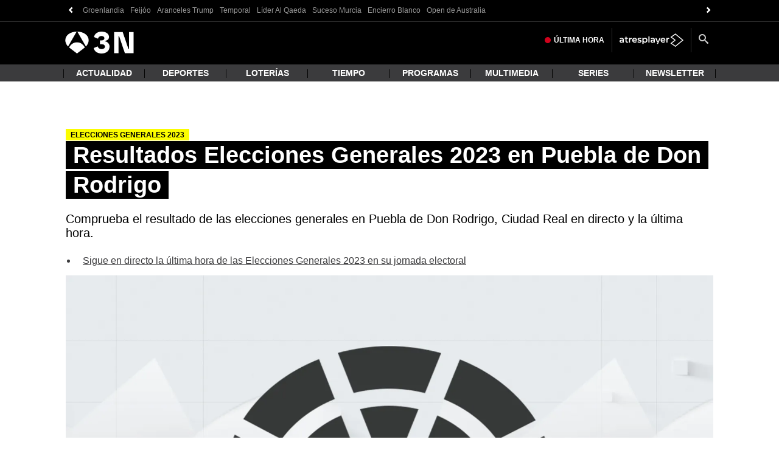

--- FILE ---
content_type: text/javascript
request_url: https://cdnjs.atresmedia.com/load/webapp/1.c1e12a17c5029c1b4622.js
body_size: 5572
content:
(window.webpackJsonp=window.webpackJsonp||[]).push([[1],{FnWV:function(e,t,n){"use strict";n.d(t,"b",(function(){return o})),n.d(t,"a",(function(){return a}));var r=n("NmJ3");function o(){var e,t=arguments.length>0&&void 0!==arguments[0]?arguments[0]:document;window._taboola=window._taboola||[],window._taboola.push({article:"auto",url:window.location.href}),window._taboola.push({mode:"alternating-thumbnails-a",container:null===(e=t.querySelector("[id^='taboola-container-']"))||void 0===e?void 0:e.id,placement:"Below Article Thumbnails",target_type:"mix"}),window._taboola.push({flush:!0})}var a=function(){Object(r.injectExternalScript)("https://cdn.taboola.com/libtrc/atresmedia-network/loader.js",!0).then((function(){o()})),window.performance&&"function"==typeof window.performance.mark&&window.performance.mark("tbl_ic")}},NmJ3:function(e,t,n){"use strict";n.r(t),n.d(t,"injectExternalScript",(function(){return r})),n.d(t,"injectExternalStyledsheet",(function(){return o}));var r=function(e,t){var n=arguments.length>2&&void 0!==arguments[2]?arguments[2]:document.body,r=arguments.length>3&&void 0!==arguments[3]&&arguments[3],o=arguments.length>4?arguments[4]:void 0,a=arguments.length>5?arguments[5]:void 0;return new Promise((function(i,c){if(document.querySelector('script[src="'.concat(e,'"]')))i();else{var s=document.createElement("script");if(s.src=e,s.type="text/javascript",t&&(s.async=!0),r&&(s.defer=!0),s.onload=function(){return o?o():i()},s.onerror=function(){return c()},s.onabort=function(){return c()},"first"===n){var d=document.getElementsByTagName("script")[0];d.parentNode.insertBefore(s,d)}else n.appendChild(s);a&&Object.keys(a).forEach((function(e){s.setAttribute(e,a[e])}))}}))},o=function(e){return new Promise((function(t,n){if(document.querySelector('link[href="'.concat(e,'"]')))t();else{var r=document.createElement("link");r.setAttribute("rel","stylesheet"),r.href=e,r.onload=function(){return t()},r.onerror=function(){return n()},r.onabort=function(){return n()},document.head.appendChild(r)}}))}},SpRr:function(e,t,n){"use strict";n.d(t,"a",(function(){return r}));var r=function(){var e="";return window.s&&(e=window.s.marketingCloudVisitorID||window.s.visitor.getMarketingCloudVisitorID()),e}},bpAb:function(e,t,n){"use strict";n.r(t);var r=n("JTY7"),o=n("vfEO"),a=n("7Qib"),i=n("oxDv"),c=function(){var e=arguments.length>0&&void 0!==arguments[0]?arguments[0]:document,t=arguments.length>1?arguments[1]:void 0,n=e.querySelector(t),r=document.createElement("section");r.className="container";var o=e.querySelector('[data-format="40120"]')||e.querySelector('[data-position="middle1"]');n&&(a.l?(o&&o.remove(),r.innerHTML='<div class="col-xs-12 col-sm-12 col-md-12 col-lg-12">\n    <div class="adv">\n      <p class="adv__tag">Publicidad</p>\n      <div class="sas-container" data-format="40120" id="sas_40120_05"></div>\n    </div>\n  </div>'):o&&o.parentElement&&r.appendChild(o.parentElement),n.appendChild(r))},s=n("yBmf"),d=n("FHch"),l=function(e,t){var n=Object(s.a)();!function(e){var t=e.querySelector(".article-main__content");t&&(t.style.minHeight="20px")}(e),t||e.querySelectorAll("[id^=elections]").forEach((function(e){var t=e.nextElementSibling,n="".concat(t.innerHTML.substring(t.innerHTML.indexOf("/1/"),t.innerHTML.indexOf(".html")),".html"),r=t.innerHTML.substring(t.innerHTML.indexOf("elecciones"),t.innerHTML.indexOf("/static/")),o=document.getElementsByTagName("head")[0],a=document.createElement("link");a.id="myCss",a.rel="stylesheet",a.type="text/css",a.href="/".concat(r,"/static/css/main.css"),a.media="all",o.appendChild(a);var i=document.createElement("script");i.setAttribute("src","/".concat(r,"/static/js/main.js")),i.id="myScript",i.onload=function(){document.dispatchEvent(new CustomEvent("script-load")),window.atresmedia_elecciones(e,n)},document.body.appendChild(i)}));var r,o,l,u=document.querySelector("footer.site-footer")?"footer.site-footer":"footer.footer";if(a.j)if(t)a.k&&(Object(d.a)(e),function(e){var t=e.querySelector(".L6-Main .L6-sidebar.L6-sticky")||e.querySelector(".L6-Main .L6-sidebar"),n=document.querySelector("footer.L6-Footer");if(n&&t){var r=document.createElement("div");r.className="L6-Main L6-sidebar__ads",r.appendChild(t),n.before(r)}}(e)),r=document.querySelector('.L6-Main aside.ads.mega div[data-position="top2"]')||document.querySelector('.L6-Main div[data-position="top2"]'),o=r?r.closest("aside"):r,l=document.querySelector("footer.L6-Footer"),o&&l&&l.before(o),function(e){var t=document.querySelector(".mod-prefooter"),n=document.querySelector(e);if(t&&n){var r=t.parentElement.parentElement;n.parentElement.insertBefore(r,n)}}(u);else{a.k&&(Object(d.a)(e),function(e){var t=e.querySelector(".L6-Main .L6-sidebar.L6-sticky")||e.querySelector(".L6-Main .L6-sidebar");t&&t.remove()}(e)),function(){var e=document.querySelector('.L6-Main aside.ads.mega div[data-position="top2"]'),t=e?e.closest("aside"):null;if(!t){var n=document.querySelector(".adv.adv__footer");n&&(t=n.parentElement)}t&&t.remove()}();var m=e.querySelector('[data-mod^="modulo-menu"]');m&&m.remove(),function(e){var t=e.querySelector(".mod-prefooter");t&&t.parentElement.parentElement.remove()}(e)}a.k&&(t?(function(e){var t=arguments.length>1&&void 0!==arguments[1]&&arguments[1],n=document.querySelector(".tab.tab--articles"),r=t?document.querySelector(".mod-ligatus"):document.querySelector(e);if(n&&r){var o=n.parentNode,a=document.createElement("div");a.className="container",a.appendChild(n),r.parentElement.insertBefore(a,r),0===o.children.length&&o.remove()}}(u),function(e){var t=document.querySelector(".contenedorpubliglobal"),n=document.querySelector(e);t&&n&&n.parentElement.insertBefore(t,n)}(u)):(function(e){var t=e.querySelector(".tab.tab--articles");if(t){var n=t.parentNode;t.remove(),0===n.children.length&&n.remove()}}(e),function(e){var t=e.querySelector(".contenedorpubli");t&&t.parentElement&&t.parentElement.remove()}(e))),e.querySelector("[data-position=roba2][data-sizesd]")||((a.b||a.l||i.u||i.y||i.s||i.c||i.v||i.m||i.j||a.e||i.B||i.r||i.z||i.A||i.G||i.d)&&(t?(function(e){var t=document.querySelectorAll("div.container > .section-header")[0];if(t){var n=document.querySelector(e),r=t.nextElementSibling;r&&n&&n.nextElementSibling&&(n.nextElementSibling.insertBefore(t,n),n.nextElementSibling.insertBefore(r,n))}}(u),function(e){var t=document.querySelector(".mod-ad-top-2");if(!t){var n=document.querySelector(".adv.adv__footer");n&&(t=n.parentElement)}var r=document.querySelector(e);t&&r&&r.parentElement.insertBefore(t,r)}(u),function(e){var t=arguments.length>1&&void 0!==arguments[1]&&arguments[1],n=document.querySelector(".section-related");if(n){if(t){var r=document.createElement("div");r.className="container",r.appendChild(n),n=r}var o=document.querySelector(e);n&&o&&o.parentElement.insertBefore(n,o)}}(u,!a.b)):(function(e){var t=e.querySelector(".mod-ad-top-2");if(!t){var n=e.querySelector(".adv.adv__footer");n&&(t=n.parentElement)}t&&t.remove()}(e),function(e){var t=e.querySelectorAll("div.container > .section-header")[0];if(t){var n=t.nextElementSibling;n&&(t.remove(),n.remove())}}(e),function(e){var t=e.querySelector(".section-related");t&&t.remove()}(e))),n||(a.l&&c(t?document:e,".container-fluid"),(a.b||i.u||i.y||i.s||i.c||i.v)&&c(document,".module-interior"),(a.e||i.B||i.r||i.z||i.A||i.G||a.j)&&a.k&&function(e,t){var n=arguments.length>2&&void 0!==arguments[2]?arguments[2]:document,r=arguments.length>3&&void 0!==arguments[3]&&arguments[3],o=n.querySelector(e),a=n.querySelector(t);a&&o&&(r?a.parentElement.appendChild(o.parentNode):a.parentElement.insertBefore(o.parentNode,a))}('[data-format="40120"]',".mod-sticky",e,!0)))},u=function(e){var t=document.createElement("div");t.id="loader";var n=document.createElement("div");n.id="divLoader",n.appendChild(t);var r=document.createElement("style");r.textContent="#loader {\n    border: 16px solid #f3f3f3;\n    border-radius: 50%;\n    border-top: 16px solid #9a9a9a;\n    margin: 15% auto;\n    width: 120px;\n    height: 120px;\n    -webkit-animation: spin 2s linear infinite; /* Safari */\n    animation: spin 2s linear infinite;\n  }\n\n  @-webkit-keyframes spin {\n    0% { -webkit-transform: rotate(0deg); }\n    100% { -webkit-transform: rotate(360deg); }\n  }\n\n  @keyframes spin {\n    0% { transform: rotate(0deg); }\n    100% { transform: rotate(360deg); }\n  }\n\n  #divLoader {\n    border-top: 1px solid black;\n    border-bottom: 1px solid black;\n}",document.head.append(r);var o=document.getElementById(e);return o?o.appendChild(n):document.body.appendChild(n),n},m=n("vxos");function f(e,t,n,r,o,a,i){try{var c=e[a](i),s=c.value}catch(e){return void n(e)}c.done?t(s):Promise.resolve(s).then(r,o)}var p,v=new DOMParser,b=function(e,t,n,r){var o=t.querySelector("main");if(!o){throw new Error("Page not contain main")}var a=o.querySelectorAll("[data-hidden-on-scroll]");0!==n&&a&&a.length>0&&a.forEach((function(e){e.remove()})),o.dataset.index=n;var i={id:n,title:t.title,el:o,url:e,active:!1,metas:Object(m.a)(t)};return r.observe(o),i},h=function(){var e,t=(e=regeneratorRuntime.mark((function e(t,n,r){var o,a,i,c;return regeneratorRuntime.wrap((function(e){for(;;)switch(e.prev=e.next){case 0:if(1===n&&(p=document.location.href),!(n<t.length+1&&t[n-1])){e.next=6;break}if(o=t[n-1].urlWeb,p!==o&&document.location.href!==o||!(n<t.length)){e.next=6;break}return t.splice(n-1,1),e.abrupt("return",Promise.resolve(h(t,n,r)));case 6:if(!o){e.next=17;break}return e.next=9,fetch(o);case 9:if(!(a=e.sent).ok){e.next=16;break}return e.next=13,a.text();case 13:return i=e.sent,c=v.parseFromString(i,"text/html"),e.abrupt("return",Promise.resolve(b(o,c,n,r)));case 16:throw new Error("Page not found");case 17:return e.abrupt("return",Promise.reject());case 18:case"end":return e.stop()}}),e)})),function(){var t=this,n=arguments;return new Promise((function(r,o){var a=e.apply(t,n);function i(e){f(a,r,o,i,c,"next",e)}function c(e){f(a,r,o,i,c,"throw",e)}i(void 0)}))});return function(e,n,r){return t.apply(this,arguments)}}(),w=function(e){if(e){var t=e.url.replace(/^.*\/\/[^\/]+/,"");return window.history.pushState(e.id,e.title,t),document.title=e.title,!0}return!1},g=n("T2pm"),y=function(e,t){var n=document.createElement("script"),r=document.getElementsByTagName("script")[0],o=window.twttr||{};return document.getElementById(e)||(n.id=e,n.src=t,r.parentNode.insertBefore(n,r),o._e=[],o.ready=function(e){o._e.push(e)}),o},E=n("pZ4h"),S=n("TNoF"),q=n("iVN8"),j=n("AtPy"),k=function(e){window.init(e),function(e){!document.querySelector("#twitter-wjs")&&e.querySelector(".twitter-tweet")&&y("twitter-wjs","https://platform.twitter.com/widgets.js"),!document.querySelector("#instagram-wjs")&&e.querySelector(".instagram-media")&&y("instagram-wjs","https://platform.instagram.com/en_US/embeds.js"),!document.querySelector("#tiktok-wjs")&&e.querySelector(".tiktok-embed")&&y("tiktok-wjs","https://www.tiktok.com/embed.js"),!document.querySelector("#facebook-wjs")&&e.querySelector(".fb-post")&&y("facebook-wjs","https://connect.facebook.net/es_ES/sdk.js#xfbml=1&version=v9.0")}(e)},O=n("gjtA"),x=n("5bQs"),_=n("voeg"),A=n("qCS6"),L=n("FnWV"),B=n("yNSP");function C(e,t){var n=Object.keys(e);if(Object.getOwnPropertySymbols){var r=Object.getOwnPropertySymbols(e);t&&(r=r.filter((function(t){return Object.getOwnPropertyDescriptor(e,t).enumerable}))),n.push.apply(n,r)}return n}function N(e){for(var t=1;t<arguments.length;t++){var n=null!=arguments[t]?arguments[t]:{};t%2?C(Object(n),!0).forEach((function(t){P(e,t,n[t])})):Object.getOwnPropertyDescriptors?Object.defineProperties(e,Object.getOwnPropertyDescriptors(n)):C(Object(n)).forEach((function(t){Object.defineProperty(e,t,Object.getOwnPropertyDescriptor(n,t))}))}return e}function P(e,t,n){return t in e?Object.defineProperty(e,t,{value:n,enumerable:!0,configurable:!0,writable:!0}):e[t]=n,e}var T=[],I=!1,D=[],z=null,F=0,M=function(e){return e.insertBefore(((t=document.createElement("div")).style='position: relative;\n  content: " ";\n  display: inline-block;\n  width: 100%;\n  border-top: 1px solid #b3b3b3;\n  border-bottom: 1px solid #b3b3b3;\n  background-color: #d2d6dc;\n  margin: 8px 0;\n  max-width: unset;\n  padding: unset;',t),e.firstChild);var t},H=function e(t,n){I=!0,h(D,t,n).then((function(e){I=!1,T[e.id]=e;var t,n=e.el;k(n),M(n),t=n,(i.q?document.body:document.body.children.fbody).insertBefore(t,z),Object(L.b)(n);l(n,!1)})).catch((function(r){Object(O.a)(x.a,"#90EE90",r),D.length===t?z.remove():(D.splice(t-1,1),e(t,n))}))},W=function(e,t){e.forEach((function(e){var n,a=e.isIntersecting,c=e.target,d=window.scrollY,l=document.querySelectorAll("main").length,u=parseInt(c.dataset.index,10),m=T[u];if(function(e,t,n,r){return"DIV"===e.target.tagName&&t>F&&r&&!I}(e,d,0,a))Object(O.b)(x.a,"#90EE90","Load page"),H(l,t),Object(_.lb)(x.a,l-1,_.K,_.K);else{if(function(e,t,n){return e>1&&t>F&&!n}(l,d,a)){window.hasLoadedNextPage=!0;var f=T[u+1];if(f&&!f.active){if(Object(O.b)(x.a,"#90EE90","Next page"),w(f),!f.oneLoad){if(f.metas.adUnit){var p=[];n=u+1,D.length===n&&p.push(document.querySelector("[data-position=top2]")),Object(s.b)(f.metas.adUnit,f.el,p)}document.querySelectorAll("[id^=crt]").forEach((function(e){e.hidden=!0})),function(e,t){var n={referente:e.url};Object(r.addReducer)((function(){return Object(o.a)(t.el,t.metas,n)})),Object(r.trackPage)(),window._satellite&&window._satellite.track("consentReady")}(m,f),function(e,t){e.querySelectorAll(".tab-nav__link").forEach((function(n){var r=n.getAttribute("data-tab");n.setAttribute("data-tab","".concat(r).concat(t)),e.querySelector("#".concat(r)).id="".concat(r).concat(t),n.addEventListener("click",(function(){e.querySelectorAll(".active").forEach((function(e){e.classList.remove("active")})),n.classList.add("active"),e.querySelector("#".concat(r).concat(t)).classList.add("active")}))}));var n=e.querySelector(".social-toggler");n&&n.addEventListener("click",(function(){n.parentElement.classList.toggle("show")})),"a3com"===window.SITE?Object(E.a)(e):"a3n"===window.SITE?Object(S.a)(e):"lasexta"===window.SITE?Object(g.reloadL6)():"lasexta_rd24"===window.SITE?Object(j.a)(e):"a3sites"===window.SITE&&Object(q.a)(e)}(f.el,u),f=N(N({},f),{},{oneLoad:!0})}T[u+1]=N(N({},f),{},{active:!0}),T[u]=N(N({},m),{},{active:!1}),i.q&&Object(B.a)()}}if(function(e,t,n){return e>1&&t<F&&n}(l,d,a)){var v=T[u+1];v&&v.active&&(Object(O.b)(x.a,"#90EE90","Prev page"),w(m),T[u]=N(N({},m),{},{active:!0}),T[u+1]=N(N({},v),{},{active:!1}),i.q&&Object(B.a)())}l>D.length&&(Object(O.b)(x.a,"#90EE90","Finish"),z.remove()),F=d}}))},G={root:null,rootMargin:"0px 0px 0px 0px",threshold:0};if(Object(i.w)()&&("localhost"===window.location.hostname||i.C||i.b||i.x&&!i.h||i.q&&!i.g||i.e||i.H||i.B||i.t||i.I||i.r||i.z||i.A||i.G||i.m||i.j||i.u||i.y||i.s||i.c||i.v||i.d||i.l)){var J="";try{if("localhost"===window.location.hostname||i.F)J=x.b;else{if(!window.domainApi||!window.SECTION_ID||!window.CONTENT_PAGE_ID)throw new Error("Missing vars (domainApi, SECTION_ID, CONTENT_PAGE_ID)");J=Object(x.c)(window.domainApi,window.SECTION_ID,window.CONTENT_PAGE_ID)}fetch(J).then((function(e){if(i.f)return A;if(!e.ok)throw new Error("Api not found");return e.json()})).then((function(e){if(!(e&&e.pages&&e.pages.length))throw new Error("Pages array is empty");D=e.pages,function(){var e=new IntersectionObserver(W,G),t=document.querySelector("main"),n=b(document.location.href,document,0,e);z=i.q?u():u("fbody"),t.parentNode.insertBefore(z,t.nextSibling),n.active=!0,T[0]=n;l(n.el,!0),e.observe(n.el),e.observe(z)}()})).catch((function(e){Object(O.a)(x.a,"#90EE90",e)}))}catch(e){Object(O.a)(x.a,"#90EE90",e)}}},qCS6:function(e){e.exports=JSON.parse('{"pages":[{"image":"https://fotografias.antena3.com/clipping/cmsimages01/2022/09/05/7176BB9A-3DFC-40E0-B75A-F1030A13B405/ultimo-capitulo-hermanos-omer-enfrenta-suzan-descubrir-que-madre-biologica_66.jpg?width=150&height=150&optimize=low&format=webply","title":"En el último capítulo de ‘Hermanos’: Ömer se enfrenta a Suzan tras descubrir que es su madre biológica","url":"https://amp.antena3.com/series/hermanos/noticias/omer-enfrenta-suzan-descubrir-que-madre-biologica_202209066315b959902b280001fa0ff7.html","urlWeb":"https://www.antena3.com/series/hermanos/noticias/omer-enfrenta-suzan-descubrir-que-madre-biologica_202209066315b959902b280001fa0ff7.html","pageId":"6315b959902b280001fa0ff7"},{"image":"https://fotografias.antena3.com/clipping/cmsimages01/2022/09/02/A0E1BAF7-0BF7-4D07-801F-4FE9A661ED1C/avance-semanal-hermanos-todo-que-comienza-mentira-termina-decepcion_66.jpg?width=150&height=150&optimize=low&format=webply","title":"Esta noche en \'Hermanos\': Ömer, desolado tras descubrir el gran secreto de Suzan","url":"https://amp.antena3.com/series/hermanos/noticias/avance-semanal-todo-que-comienza-mentira-termina-decepcion_20220903631246051d9fe00001c465f3.html","urlWeb":"https://www.antena3.com/series/hermanos/noticias/avance-semanal-todo-que-comienza-mentira-termina-decepcion_20220903631246051d9fe00001c465f3.html","pageId":"631246051d9fe00001c465f3"},{"image":"https://fotografias.antena3.com/clipping/cmsimages02/2022/08/30/42839AC5-426E-4E2C-B99F-BDDF4FE8D58F/doruk-asiye-pareja-vida-real_66.jpg?width=150&height=150&optimize=low&format=webply","title":"Doruk y Asiye, ¿pareja en la vida real?","url":"https://amp.antena3.com/series/hermanos/noticias/doruk-asiye-pareja-vida-real_20220901630e315c8d51040001e9116d.html","urlWeb":"https://www.antena3.com/series/hermanos/noticias/doruk-asiye-pareja-vida-real_20220901630e315c8d51040001e9116d.html","pageId":"630e315c8d51040001e9116d"},{"image":"https://fotografias.antena3.com/clipping/cmsimages01/2022/08/31/FFBAD2E4-0DBE-4064-8925-AA78A02D92D9/suzan-prepara-plan-vengarse-akif-revelar-gran-secreto_66.jpg?width=150&height=150&optimize=low&format=webply","title":"Suzan prepara su venganza contra Akif después de que revelase su gran secreto ","url":"https://amp.antena3.com/series/hermanos/noticias/suzan-prepara-venganza-akif-despues-que-revelase-gran-secreto_20220831630f7c6e902b280001f63340.html","urlWeb":"https://www.antena3.com/series/hermanos/noticias/suzan-prepara-venganza-akif-despues-que-revelase-gran-secreto_20220831630f7c6e902b280001f63340.html","pageId":"630f7c6e902b280001f63340"}]}')}}]);

--- FILE ---
content_type: application/x-javascript;charset=utf-8
request_url: https://smetrics.antena3.com/id?d_visid_ver=5.5.0&d_fieldgroup=A&mcorgid=09DCC8AD54D410FF0A4C98A6%40AdobeOrg&mid=56156235841701082769181271134508300180&ts=1768779265167
body_size: -36
content:
{"mid":"56156235841701082769181271134508300180"}